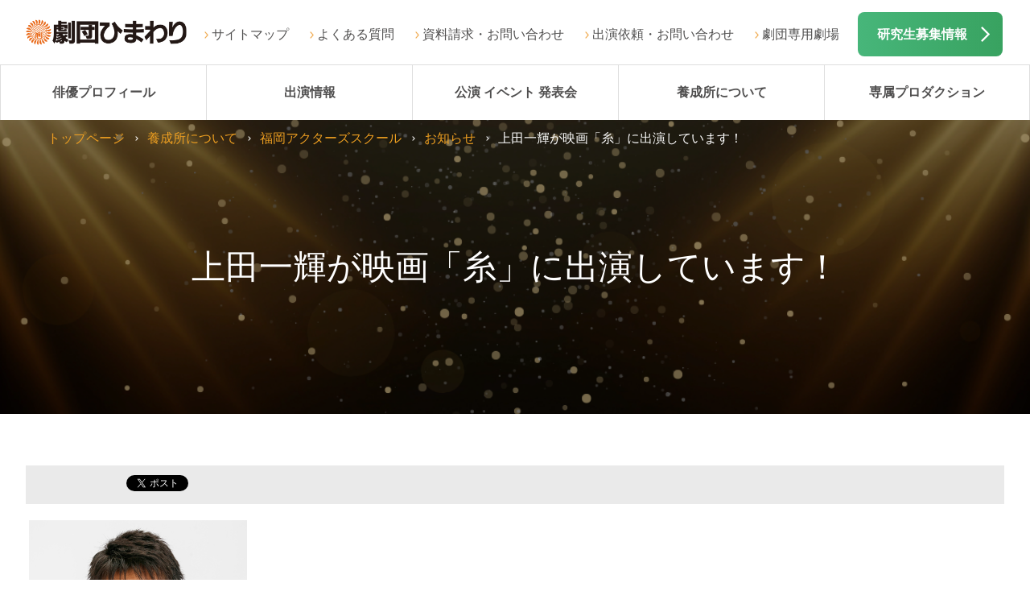

--- FILE ---
content_type: text/html; charset=UTF-8
request_url: https://www.himawari.net/school/kyushu/fukuoka/news/127.html
body_size: 22093
content:
<!DOCTYPE html>
<html>
<head>
<title>劇団ひまわり | 上田一輝が映画「糸」に出演しています！</title>
<meta name="description" content="&nbsp;【福岡アクターズスクール】上田一輝
映画「糸」に甲斐田 雷太役で出演しています♪
～あらすじ～糸島で生まれ育った主人公絢(あや)。しかし東京でデザイナーになることを夢見た絢は糸島を飛び..." />
<meta http-equiv="X-UA-Compatible" content="IE=edge" />
<meta charset="UTF-8">

<meta name="keywords" content="無料オーディション,俳優,声優,子役,養成所" />
<meta name="viewport" content="width=device-width,initial-scale=1">
<base href="https://www.himawari.net/">

<meta property="og:locale" content="ja_JP">
<meta property="og:type" content="article">
<meta property="og:title" content="上田一輝が映画「糸」に出演しています！">
<meta property="og:url" content="http://www.himawari.net/school/kyushu/fukuoka/news/127.html">
<meta property="og:description" content=" 上田一輝が映画「糸」に出演しています！" />
<meta property="og:image" content="http://www.himawari.net/content/images/fb_img.jpg">
<meta property="og:site_name" content="劇団ひまわり公式サイト：俳優養成所">
<meta property="fb:admins" content="100002066059419">
<meta property="fb:page_id" content="223504057694584">
<link rel="stylesheet" type="text/css" href="http://fonts.googleapis.com/earlyaccess/notosansjp.css">
<link rel="stylesheet" type="text/css" href="/content/shared_02/css/default.css">
<link rel="stylesheet" type="text/css" href="/content/shared_02/css/structure.css">
<link rel="stylesheet" type="text/css" href="/content/shared_02/css/modules.css">

<script src="http://maps.google.com/maps/api/js?sensor=true"></script>
<script type="text/javascript" src="/content/shared_02/js/jquery-1.8.3.min.js"></script>

<script type="text/javascript" src="/content/shared_02/js/run_202112.js"></script>
<script type="text/javascript">

  var _gaq = _gaq || [];
  _gaq.push(['_setAccount', 'UA-12313842-43']);
  _gaq.push(['_trackPageview']);

  (function() {
    var ga = document.createElement('script'); ga.type = 'text/javascript'; ga.async = true;
    ga.src = ('https:' == document.location.protocol ? 'https://ssl' : 'http://www') + '.google-analytics.com/ga.js';
    var s = document.getElementsByTagName('script')[0]; s.parentNode.insertBefore(ga, s);
  })();

</script>
</head>
<body>
<!-- Google Tag Manager -->
<script>(function(w,d,s,l,i){w[l]=w[l]||[];w[l].push({'gtm.start':
new Date().getTime(),event:'gtm.js'});var f=d.getElementsByTagName(s)[0],
j=d.createElement(s),dl=l!='dataLayer'?'&l='+l:'';j.async=true;j.src=
'https://www.googletagmanager.com/gtm.js?id='+i+dl;f.parentNode.insertBefore(j,f);
})(window,document,'script','dataLayer','GTM-5RTM6J3');</script>
<!-- End Google Tag Manager -->
<!-- Google Tag Manager (noscript) -->
<noscript><iframe src="https://www.googletagmanager.com/ns.html?id=GTM-5RTM6J3"
height="0" width="0" style="display:none;visibility:hidden"></iframe></noscript>
<!-- End Google Tag Manager (noscript) -->


<!-- Yahoo Code for your Target List -->
<script type="text/javascript" language="javascript">
/* <![CDATA[ */
var yahoo_retargeting_id = 'RGVFLONNXG';
var yahoo_retargeting_label = '';
var yahoo_retargeting_page_type = '';
var yahoo_retargeting_items = [{item_id: '', category_id: '', price: '', quantity: ''}];
/* ]]> */
</script>
<script type="text/javascript" language="javascript" src="https://b92.yahoo.co.jp/js/s_retargeting.js"></script>
<!-- Yahoo Code for your Target List -->
<script type="text/javascript" language="javascript">
/* <![CDATA[ */
var yahoo_retargeting_id = 'RGVFLONNXG';
var yahoo_retargeting_label = '';
var yahoo_retargeting_page_type = '';
var yahoo_retargeting_items = [{item_id: '', category_id: '', price: '', quantity: ''}];
/* ]]> */
</script>
<script type="text/javascript" language="javascript" src="https://b92.yahoo.co.jp/js/s_retargeting.js"></script>

<script async src="https://s.yimg.jp/images/listing/tool/cv/ytag.js"></script>
<script>
window.yjDataLayer = window.yjDataLayer || [];
function ytag() { yjDataLayer.push(arguments); }
ytag({
  "type":"yss_retargeting",
  "config": {
    "yahoo_ss_retargeting_id": "1001116034",
    "yahoo_sstag_custom_params": {
    }
  }
});
</script>

<script async src="https://s.yimg.jp/images/listing/tool/cv/ytag.js"></script>
<script>
window.yjDataLayer = window.yjDataLayer || [];
function ytag() { yjDataLayer.push(arguments); }
ytag({
  "type":"yss_retargeting",
  "config": {
    "yahoo_ss_retargeting_id": "1001116034",
    "yahoo_sstag_custom_params": {
    }
  }
});
</script>
<script async src="https://s.yimg.jp/images/listing/tool/cv/ytag.js"></script>
<script>
window.yjDataLayer = window.yjDataLayer || [];
function ytag() { yjDataLayer.push(arguments); }
ytag({
  "type":"yjad_retargeting",
  "config":{
    "yahoo_retargeting_id": "RGVFLONNXG",
    "yahoo_retargeting_label": "",
    "yahoo_retargeting_page_type": "",
    "yahoo_retargeting_items":[
      {item_id: '', category_id: '', price: '', quantity: ''}
    ]
  }
});
</script>




<!-- Google Code for TOP&#12506;&#12540;&#12472; Remarketing List -->
<script type="text/javascript">
/*<![CDATA]>*/
</script>
<script type="text/javascript" src="http://www.googleadservices.com/pagead/conversion.js">
</script>
<noscript>
<div style="display:inline;">
<img height="1" width="1" style="border-style:none;" alt="" src="http://www.googleadservices.com/pagead/conversion/995569384/?label=rVupCNDw9QEQ6N3c2gM&amp;guid=ON&amp;script=0"/>
</div>
</noscript>
<script type="text/javascript">
  (function () {
    var tagjs = document.createElement("script");
    var s = document.getElementsByTagName("script")[0];
    tagjs.async = true;
    tagjs.src = "//s.yjtag.jp/tag.js#site=7o1VVfX";
    s.parentNode.insertBefore(tagjs, s);
  }());
</script>
<noscript>
  <iframe src="//b.yjtag.jp/iframe?c=7o1VVfX" width="1" height="1" frameborder="0" scrolling="no" marginheight="0" marginwidth="0"></iframe>
</noscript>
<script src="https://genieedmp.com/dmp.js?c=1196"></script>

<!-- Google Analytics -->
<script>
(function(i,s,o,g,r,a,m){i['GoogleAnalyticsObject']=r;i[r]=i[r]||function(){
(i[r].q=i[r].q||[]).push(arguments)},i[r].l=1*new Date();a=s.createElement(o),
m=s.getElementsByTagName(o)[0];a.async=1;a.src=g;m.parentNode.insertBefore(a,m)
})(window,document,'script','https://www.google-analytics.com/analytics.js','ga');

ga('create', 'UA-43746786-2', 'auto',{'allowLinker': true});
ga('require','linker');
ga('linker:autolink',['profile.himawari.net'])
ga('send', 'pageview');
</script>
<!-- End Google Analytics -->

<!-- Google tag (gtag.js) -->
<script async src="https://www.googletagmanager.com/gtag/js?id=AW-948605504"></script>
<script>
  window.dataLayer = window.dataLayer || [];
  function gtag(){dataLayer.push(arguments);}
  gtag('js', new Date());

  gtag('config', 'AW-948605504');
</script>

<!-- Google tag (gtag.js) -->
<script async src="https://www.googletagmanager.com/gtag/js?id=UA-43746786-2"></script>
<script>
  window.dataLayer = window.dataLayer || [];
  function gtag(){dataLayer.push(arguments);}
  gtag('js', new Date());

  gtag('config', 'UA-43746786-2');
</script>


<!-- Google tag (gtag.js) -->
<script async src="https://www.googletagmanager.com/gtag/js?id=G-8QHVC3DM1T"></script>
<script>
  window.dataLayer = window.dataLayer || [];
  function gtag(){dataLayer.push(arguments);}
  gtag('js', new Date());

  gtag('config', 'G-8QHVC3DM1T');
</script>



<!-- Meta Pixel Code -->
<script>
!function(f,b,e,v,n,t,s)
{if(f.fbq)return;n=f.fbq=function(){n.callMethod?
n.callMethod.apply(n,arguments):n.queue.push(arguments)};
if(!f._fbq)f._fbq=n;n.push=n;n.loaded=!0;n.version='2.0';
n.queue=[];t=b.createElement(e);t.async=!0;
t.src=v;s=b.getElementsByTagName(e)[0];
s.parentNode.insertBefore(t,s)}(window, document,'script',
'https://connect.facebook.net/en_US/fbevents.js');
fbq('init', '784767899915995');
fbq('track', 'PageView');
</script>
<noscript><img height="1" width="1" style="display:none"
src="https://www.facebook.com/tr?id=784767899915995&ev=PageView&noscript=1"
/></noscript>
<!-- End Meta Pixel Code -->

<!--ヘッダー-->
<div id="header">
<div class="logo"><a href="/"><img src="/content/shared_02/images/logo_01.png" alt="劇団ひまわり"></a></div>

<!--pcのみ-->
<div class="rgtBox clrFix">
<ul>
<li><a href="/sitemap.html">サイトマップ</a>
</li>
<li><a href="/faq.html">よくある質問</a></li>
<li><a href="/inquiry.html">資料請求・お問い合わせ</a></li>
<li><a href="/massmedia.html">出演依頼・お問い合わせ</a></li>
<li><a href="/theater/">劇団専用劇場</a></li>
</ul>
<div class="infoBtn"><a href="/school/application/">研究生募集情報</a></div>
</div>

<div id="glonav" class="clrFix">
<div class="glonavBtn"><span class="openTxt">メニュー</span><span class="closeTxt">閉じる</span></div>
<div class="glonav_wrap close">
<div class="glonevHead">メニュー</div>
<div class="menu_wrap">
<ul class="menuList clrFix">
<li><a href="https://profile.himawari.net/" target="_self" style="background: url(/content/shared_02/images/gnav_ico_10.png)no-repeat 50% 0;background-size: 100%;">俳優プロフィール<br>検索</a></li><li><a href="/media/" target="_self" style="background: url(/content/shared_02/images/gnav_ico_01.png)no-repeat 50% 0;background-size: 100%;">出演情報</a></li><li><a href="/theater_movie/" target="_self" style="background: url(/content/shared_02/images/gnav_ico_02.png)no-repeat 50% 0;background-size: 100%;">公演 イベント<br>発表会</a></li><li><a href="/school/" target="_self" style="background: url(/content/shared_02/images/gnav_ico_04.png)no-repeat 50% 0;background-size: 100%;">養成所について</a></li><li><a href="http://www.himawari.net/about/jigyou.html#production" target="_self" style="background: url(/content/shared_02/images/gnav_ico_04.png)no-repeat 50% 0;background-size: 100%;">専属プロダクション</a></li><li><a href="/about/" target="_self" style="background: url(/content/shared_02/images/gnav_ico_03.png)no-repeat 50% 0;background-size: 100%;">劇団ひまわり<br>について</a></li><li><a href="/access.html" target="_self" style="background: url(/content/shared_02/images/gnav_ico_05.png)no-repeat 50% 0;background-size: 100%;">全国の<br>劇団ひまわり</a></li><li><a href="/inquiry.html" target="_self" style="background: url(/content/shared_02/images/gnav_ico_06.png)no-repeat 50% 0;background-size: 100%;">資料請求・お問合せ</a></li><li><a href="/theater/" target="_self" style="background: url(/content/shared_02/images/gnav_ico_02.png)no-repeat 50% 0;background-size: 100%;">劇団専用劇場</a></li>
</ul>
</div>
<div class="innerBox">
<ul class="bnrListA01 sp clrFix">
<li class="jsH bnr02"><a href="/school/application/"><img src="/content/shared_02/images/bnr_02.png" alt="デビューへの近道　出演研究生募集中　無料オーディション"></a></li>
<li class="jsH bnr03"><a href="/experience/"><img src="/content/shared_02/images/bnr_03.png" alt="体験レッスンエントリー"></a></li>
</ul>
</div>
<div class="infoListB01 clrFix">
<ul>
<li><a href="/sitemap.html" class="linkArwA02">サイトマップ</a></li>
<li><a href="/privacypolicy.html" class="linkArwA02">個人情報保護方針</a></li>
<li><a href="/site.html" class="linkArwA02">このサイトについて</a></li>
<li><a href="https://www.himawari.net/kenkyusei/" target="_blank" class="linkBlankA02" >研究生サイト（東京）</a></li>
<li><a href="https://www.himawari.net/kenkyuosaka/index.php" target="_blank" class="linkBlankA02">研究生サイト（大阪）</a></li>
</ul>
<ul>
<li><a href="/faq.html" class="linkArwA02">よくある質問</a></li>
<li><a href="/massmedia.html" class="linkArwA02">出演依頼</a></li>
<li><a href="/theater_movie/jido/" class="linkArwA02">舞台公演・児童青少年演劇</a></li>
<li><a href="/inquiry.html" class="linkArwA02">お問い合わせ</a></li>
</ul>
</div>

<!--glonav_wrap end--></div>
<!--glonav end--></div>
<!--header end--></div>

<!--glonav_pc-->
<div id="glonav_pc" class="clrFix">
<div class="glonav_wrap">
<div class="menuList clrFix">
<div class="glonavHome">
<a href="/"><img src="./content/shared_02/images/logo_02.png" alt=""></a>
</div>
<div><a href="https://profile.himawari.net/">俳優プロフィール</a></div>
<div><a href="/media/">出演情報</a></div>
<div><a href="/theater_movie/">公演 イベント 発表会</a></div>
<div><a href="/school/">養成所について</a>
<ul>
<li><a href="/school/hokkaido/sapporo/">北海道エリア</a></li>
<li><a href="/school/kanto/tokyo/">関東・東北エリア</a></li>
<li><a href="/school/tokai/nagoya/">東海エリア</a></li>
<li><a href="/school/kansai/osaka/">関西・北陸エリア</a></li>
<li><a href="/school/kyushu/fukuoka/">九州・沖縄エリア</a></li>
<li><a href="/school/application/">出演研究生募集</a></li>
<li><a href="/school/fee/">入所費について</a></li>
<li><a href="/school/application/mentalset.html">オーディションの心構え</a></li>
</ul>
</div>
<div><a href="http://www.himawari.net/about/jigyou.html#production">専属プロダクション</a></div>
<!--<div><a href="/about/">劇団ひまわりについて</a>
<ul>
<li><a href="/about/message.html">コンセプト</a></li>
<li><a href="/about/company.html">事業紹介</a></li>
<li><a href="/about/jigyou.html">劇団概要</a></li>
<li><a href="/about/history.html">劇団ひまわりのあゆみ</a></li>
<li><a href="/theater/">劇団専用劇場</a></li>
<!--<li><a href="/about/movie.html">ひまわりTV</a></li>-->
<!--<li><a href="/about/magazine.html">劇団ひまわり広報誌</a></li>-->
<!--<li><a href="/about/sns.html">ソーシャルメディア公式アカウント</a></li>
<li><a href="/about/recruitcareer/career.html">採用情報</a></li>
</ul>
</div>-->
</div>
</div>
<!--glonav_pc end--></div>

<!--キービジュアル-->
<style type="text/css">.kv_base{background: url("/content/shared_02/images/mod_kv_img_04.png") center top no-repeat; background-size: cover;}</style>
<div class="kv_base">
<div class="kv_wrap">

<!--old
<div class="pageTtl"><h1>上田一輝が映画「糸」に出演しています！<span style="display:block;"></span></h1></div>
<div class="kv_img"><img src="/content/shared_02/images/mod_kv_img_01.png" alt="" class="jsExcange"></div>
-->

<h1>上田一輝が映画「糸」に出演しています！<span class="br"></span></h1>
<div class="breadList">
<ul class="clrFix">
<li><a href="/">トップページ</a></li>
<li><a href="/school/">養成所について</a></li>
<li><a href="/school/kyushu/fukuoka/">福岡アクターズスクール</a></li>
<li><a href="/school/kyushu/fukuoka/news/">お知らせ</a></li>
<li class="current">上田一輝が映画「糸」に出演しています！</li>
</ul>
<!--breadList end--></div>

<!--kv_wrap end--></div>
<!--kv_base end--></div>

<!--コンテンツエリア-->
<div id="content">
<div class="newsBox">
<div class="innerBoxA01 clrFix">
<!-- 20141104 oono add start -->
<!-- #social-box-3piece -->
	<div class="social-box-3piece">
		<div class="line-button">
<span>
<script type="text/javascript" src="//media.line.me/js/line-button.js?v=20140411" ></script>
<script type="text/javascript">
new media_line_me.LineButton({"pc":false,"lang":"ja","type":"a"});
</script>
		</div>
		<div class="fb-button">
			<script type="text/javascript">
			var url = document.URL;document.write('<iframe scrolling="no" frameborder="0" allowtransparency="true" style="border:none; overflow:hidden; height:21px;" src="//www.facebook.com/plugins/like.php?href='+encodeURIComponent(document.URL)+'&amp;width&amp;layout=button_count&amp;action=like&amp;show_faces=true&amp;share=false&amp;height=21&amp;appId=170622443032459"></iframe>');</script>
		</div>
		<div class="tw-button">
		<a href="https://twitter.com/share" class="twitter-share-button" data-lang="ja">ツイート</a><script>!function(d,s,id){var js,fjs=d.getElementsByTagName(s)[0];if(!d.getElementById(id)){js=d.createElement(s);js.id=id;js.src="//platform.twitter.com/widgets.js";fjs.parentNode.insertBefore(js,fjs);}}(document,"script","twitter-wjs");</script>
		</div>
	</div>
<!-- 20141104 oono add end -->
<div class="clrFix">
<p>&nbsp;<img style="font-size: 12px; width: 270.891px;" src="content/images/20180306-053452.jpg"><br>【福岡アクターズスクール】上田一輝<br><br><br></p>
<p>映画「糸」に甲斐田 雷太役で出演しています♪<br><br><br></p>
<p>～あらすじ～<br><br>糸島で生まれ育った主人公絢(あや)。しかし東京でデザイナーになることを夢見た絢は糸島を飛び出し東京へ。そこで初めて絢は厳しい現実を知ります。傷ついて故郷に戻ってきた絢と結に複雑な心境の父と母。絢は幼い頃から気にかけてくれていた明治より続く糸島の醤油蔵の六代目、町おこしに燃える町の若者たち、そして強く生きる故郷のみんなの明るい笑顔にいつしか前向きな気持ちを取り戻していく。そしていつしか絢と結の心の糸も、また強く紡がれていく。<br><br><br></p>
<p>★2018年3月31日(土)～中州大洋劇場にて福岡先行上映会★<br>会場への詳しいアクセスは<a href="https://www.nakasu-taiyo.co.jp/access.php">こちら</a>をご覧ください。（<a href="https://www.google.co.jp/maps/place/%E7%A6%8F%E5%B2%A1%E4%B8%AD%E6%B4%B2%E5%A4%A7%E6%B4%8B%E6%98%A0%E7%94%BB%E5%8A%87%E5%A0%B4+%E4%B8%8A%E6%98%A0%E6%98%A0%E7%94%BB/@33.5931004,130.4028463,17z/data=!3m1!4b1!4m5!3m4!1s0x3541919377722ceb:0x7773dc3f61c8654e!8m2!3d33.593096!4d130.405035?hl=ja">地図はこちら</a>）<br><br><br></p>
<p>▼▼関連サイトよりご覧ください。▼▼<br><br>関連サイト&rArr;<a href="http://ito-movie.fun/">映画「糸」公式HP</a></p>
</div>

<!--innerBoxA01 end--></div>
<!--news end--></div>
<!--content end--></div>

<!--フッター-->
<div id="footer">
<div class="innerBoxA01">
<ul class="bnrListA01">
<li><a target="_self" href="school/application/"><img src="/content/shared_02/images/bnr_02.png" alt="無料オーディション"></a></li><li><a target="_self" href="experience/"><img src="/content/shared_02/images/bnr_03.png" alt="体験レッスン　エントリー"></a></li>
</ul>
<!--innerBoxA01 end--></div>
<div class="innerBoxA01">
<ul class="imgBoxB01 clrFix">
<li><a target="_self" href="/sunaoka/"><img src="/content/shared_02/images/footer_bnr_01.png" alt="SUNAOKA OFFICE"></a></li><li><a target="_self" href="http://www.blue-shuttle.com/"><img src="/content/shared_02/images/footer_bnr_02.png" alt="ブルーシャトル"></a></li><li><a target="_self" href="https://sato-ryuji.com/"><img src="/content/shared_02/images/footer_bnr_04_sato.png" alt="佐藤流司　オフィシャルサイト"></a></li><li><a target="_blank" href="https://www.youtube.com/@gekidanhimawaritv"><img src="/content/shared_02/images/footer_bnr_YouTube_1.png" alt="劇団ひまわり 公式YouTube"></a></li><li><a target="_self" href="https://axle.ocnk.net/"><img src="/content/shared_02/images/footer_bnr_05.png" alt="HIMAWARI ONLINE STORE"></a></li>
</ul>
<!--innerBoxA01 end--></div>
<div class="innerBoxA01 bg01">
<ul  class="listLinkBtn clrFix">
<li><a href="/media/">出演情報</a></li>
<li><a href="/theater_movie/">公演 イベント 発表会</a></li>
<li><a href="/about/">劇団ひまわりについて</a></li>
<li><a href="/school/">養成所について</a></li>
<li><a href="/access.html">全国の劇団ひまわり</a></li>
<li><a href="/sunaoka/">砂岡事務所<span>（専属プロダクション）</span></a></li>
<li class="blank"><a target="_blank" href="http://www.blue-shuttle.com/">ブルーシャトル<span>（専属プロダクション）</span></a></li>
<li><a href="/inquiry.html">資料請求・お問い合わせ</a></li>
<li><a href="/massmedia.html">出演依頼・お問い合わせ </a></li>
</ul>
<!--innerBoxA01 end--></div>
<div class="innerBoxA01 bg01">
<div class="infoListB01 clrFix">
<ul>
<li><a href="/sitemap.html" class="linkArwA02">サイトマップ</a></li>
<li><a href="/privacypolicy.html" class="linkArwA02">個人情報保護方針</a></li>
<li><a href="/site.html" class="linkArwA02">このサイトについて</a></li>
<li><a href="https://www.himawari.net/kenkyusei/" target="_blank" class="linkBlankA02" >研究生サイト（東京）</a></li>
<li><a href="https://www.himawari.net/kenkyusei_osaka/" target="_blank" class="linkBlankA02">研究生サイト（大阪）</a></li>
</ul>
<ul>
<li><a href="/faq.html" class="linkArwA02">よくある質問</a></li>
<li><a href="/massmedia.html" class="linkArwA02">出演依頼</a></li>
<li><a href="/theater_movie/jido/" class="linkArwA02">舞台公演・児童青少年演劇</a></li>
<li><a href="/about/recruitcareer/career.html" class="linkArwA02">採用情報</a></li>
<li><a href="https://profile.himawari.net/manager/login" class="linkArwA02">研究生管理</a></li>
<!--<li><a href="http://profile.himawari.net/manager/login" class="linkArwA02">お問い合わせ</a></li>-->
</ul>
</div>
</div>
<div class="copirightArea">Copyright since 2001 Himawari Theatre Group Inc.
</div>


<!-- ここからボタン -->
<div id="page-top" class="page-top">
<p><a id="move-page-top" class="move-page-top">▲</a></p>
</div>
<!-- ここまでボタン -->
<!--footer end--></div>
<body>
</html>